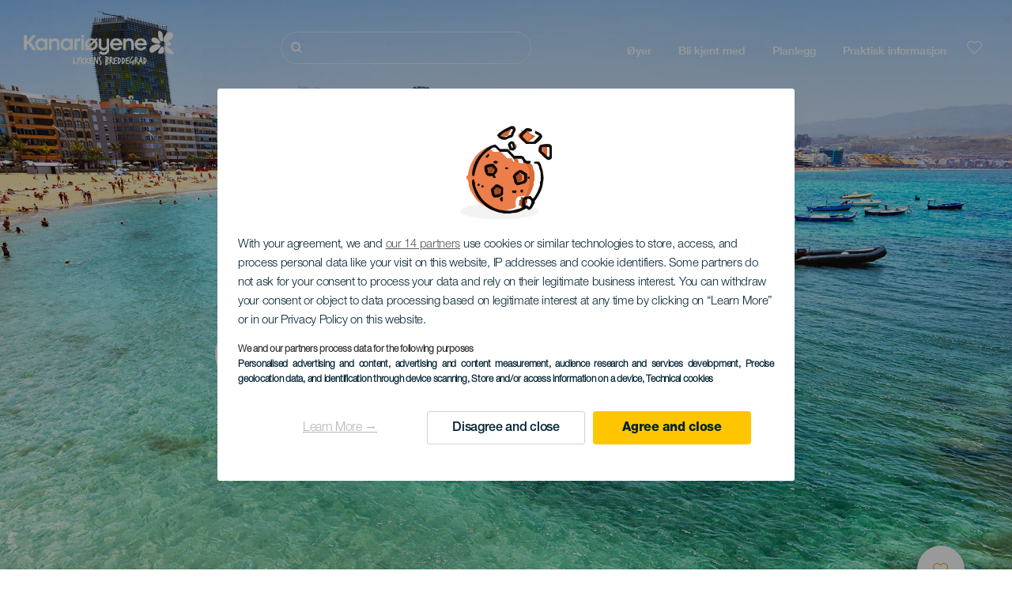

--- FILE ---
content_type: text/javascript
request_url: https://www.heikanarioyene.com/modules/custom/hic_resources_common_fields/js/resources_cf_gallery_colorbox.js?v=1.x
body_size: 821
content:
(function ($, Drupal, once) {
    'use strict';

    var scrollPosition = 0;
    Drupal.behaviors.resourcesCFGalleryGridColorbox = {
        attach: function (context, settings) {
            $(once('hic-resources-common-fields-gallery-grid-colorbox', '.hic-resources-common-fields-gallery-grid', context)).each(function (index) {
                assign_colorbox(this);
                assign_swipe();
            });
        }
    };

    Drupal.behaviors.resourcesCFGallerySliderColorbox = {
        attach: function (context, settings) {
            $(once('hic-resources-common-fields-gallery-slider-colorbox', '.hic-resources-common-fields-gallery-slider .swiper-wrapper', context)).each(function (index) {
                assign_colorbox(this);
                assign_swipe();
            });
        }
    };

    function assign_colorbox(element) {
        var colorboxEl = $(element).find('a').colorbox({
            transition: "fade",
            inline: true,
            href: function () {
                return $(this).data('colorbox-inline');
            },
            rel: function () {
                return $(this).data('colorbox-gallery');
            },
            width: $(window).innerWidth(),
            height: $(window).innerHeight(),
            current: '',
            previous: '',
            next: '',
            opacity: 0.95,
            onOpen: onOpenColorbox,
            onLoad: onLoadColorbox,
            onComplete: completeColorbox
        });
    }

    function assign_swipe() {
        $(document).bind('cbox_open', function () {
            $('#colorbox').swipe({
                //Generic swipe handler for all directions
                swipeLeft: function (event, direction, distance, duration, fingerCount) {
                    $.colorbox.next();
                },
                swipeRight: function (event, direction, distance, duration, fingerCount) {
                    $.colorbox.prev();
                },
                //Default is 75px, set to 0 for demo so any distance triggers swipe
                threshold: 75,
            });
        })
    }

    function onOpenColorbox() {
        // Get the current scroll position.
        scrollPosition = document.documentElement.scrollTop || document.body.scrollTop;
    }

    function onLoadColorbox() {
        document.documentElement.scrollTop = document.body.scrollTop = scrollPosition;
    }

    function completeColorbox() {
        //if ($(window).innerWidth() < 768) {
        if ($('#cboxOverlay').is(':visible')) {
            $.colorbox.resize({ width: $(window).width(), height: 'auto' });
            $.colorbox.resize();
        }
        //}
        $('<span class="animation-arrow"></span>').appendTo($('#cboxPrevious'));
        $('<span class="animation-arrow"></span>').appendTo($('#cboxNext'));
    }

    var resizeTimer;

    function resizeColorbox() {
        if (resizeTimer) clearTimeout(resizeTimer);
        resizeTimer = setTimeout(function () {
            if ($('#cboxOverlay').is(':visible')) {
                $.colorbox.resize({ width: $(window).width(), height: $(window).height() });
                $.colorbox.resize();
            }
        }, 100)
    }
    $(window).resize(resizeColorbox);
    window.addEventListener("orientationchange", resizeColorbox, false);

})(jQuery, Drupal, once)


--- FILE ---
content_type: text/javascript
request_url: https://www.heikanarioyene.com/themes/custom/hic_front_theme/js/block/block-md-share.js?v=0.1
body_size: 134
content:
(function($, once) {
	"use strict";
	Drupal.behaviors.blockMDShareView = {
		attach: function(context) {
			if ($(window).isDesktop()) {
				$('a[class^="btn"]').removeClass('not-hovered');
				$(once('md-share-attach', 'a[class^="btn"]', context)).on({
					mouseenter: function() {
						$(this).parent().find('a[class^="btn"]').removeClass(
							'hovered').addClass('not-hovered');
						$(this).removeClass('not-hovered').addClass(
							'hovered');
					},
					mouseleave: function() {
						$(this).parent().find('a[class^="btn"]').removeClass(
							'hovered').removeClass('not-hovered');
					},
					click: function() {
						$(this).parent().find('a[class^="btn"]').removeClass(
							'hovered').addClass('not-hovered');
						$(this).removeClass('not-hovered').addClass(
							'hovered');
					}

				});
			}
		}
	};
})(jQuery, once);
